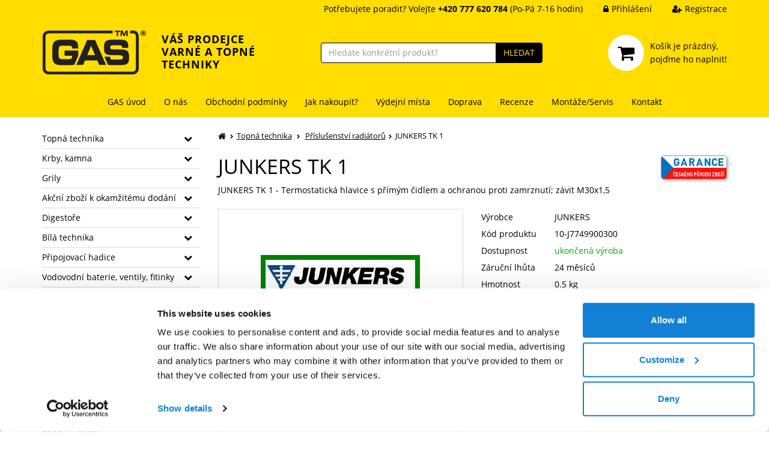

--- FILE ---
content_type: text/css
request_url: https://www.gas.cz/styles/style.css?v111
body_size: 11352
content:
@font-face{font-family:"Open Sans";src:url(/styles/fonts/OpenSans-Light.ttf);font-weight:300;font-style:normal}@font-face{font-family:"Open Sans";src:url(/styles/fonts/OpenSans-LightItalic.ttf);font-weight:300;font-style:italic}@font-face{font-family:"Open Sans";src:url(/styles/fonts/OpenSans-Regular.ttf);font-weight:400;font-style:normal}@font-face{font-family:"Open Sans";src:url(/styles/fonts/OpenSans-Italic.ttf);font-weight:400;font-style:italic}@font-face{font-family:"Open Sans";src:url(/styles/fonts/OpenSans-SemiBold.ttf);font-weight:600;font-style:normal}@font-face{font-family:"Open Sans";src:url(/styles/fonts/OpenSans-SemiBoldItalic.ttf);font-weight:600;font-style:italic}@font-face{font-family:"Open Sans";src:url(/styles/fonts/OpenSans-Bold.ttf);font-weight:700;font-style:normal}@font-face{font-family:"Open Sans";src:url(/styles/fonts/OpenSans-BoldItalic.ttf);font-weight:700;font-style:italic}@font-face{font-family:"Open Sans";src:url(/styles/fonts/OpenSans-ExtraBold.ttf);font-weight:800;font-style:normal}@font-face{font-family:"Open Sans";src:url(/styles/fonts/OpenSans-ExtraBoldItalic.ttf);font-weight:800;font-style:italic}*{margin:0;padding:0;border:0;vertical-align:baseline;-webkit-box-sizing:border-box;box-sizing:border-box}html{position:relative;min-height:100%}body{font-family:"Open Sans";color:#000;font-size:14px;line-height:160%;background-color:#fff;margin-bottom:340px}@media only screen and (max-width: 767px){body{margin-bottom:700px}}ol,ul{list-style:none}button{outline:none !important}.img-responsive{margin:0 auto}a{cursor:pointer;-webkit-transition:color .15s ease;transition:color .15s ease}form{width:100%}.color-red{color:#da0000}.color-green{color:#00ab00}h1{font-size:34px;line-height:1.1em}h2{font-size:28px;line-height:1.1em}h3{font-size:20px;line-height:1.1em}h4{font-size:18px;line-height:1.1em}h5{font-size:16px;line-height:1.1em}h6{font-size:14px;line-height:1.1em}.fa-facebook-official,.fa-facebook-square{color:#3b5998}.fa-twitter-square{color:#46d4fe}.fa-google-plus-square{color:#dc483b}.fa-instagram{color:#125688}.fa-youtube-square{color:#980000}a:hover .fa-facebook-official,a:hover .fa-facebook-square,a:hover .fa-twitter-square,a:hover .fa-google-plus-square,a:hover .fa-instagram,a:hover .fa-youtube-square{color:#fd0}.col-right ol{list-style:decimal outside;margin-left:20px}.col-right ul{list-style:disc outside;margin-left:20px}.flags span{display:block;float:left;background:#fd0;font-size:.75em;color:#fff;padding:0 10px;margin:0 0 5px 5px}.flags span.lowprice,.flags span.topprice{background:#e89300}.flags span.topweek{background:#23a8c9}.flags span.vyprodej{background:#da0000}.flags span.freedelivery,.flags span.selfcare{background:#00ab00}.tooltip-underline{border-bottom:1px dotted #000;cursor:help}.chosen-container,.chosen-container-single{font-size:14px;margin:-2px 6px 0}.chosen-container .chosen-single,.chosen-container-single .chosen-single{height:26px;border-color:#ddd;border-radius:0;background:#fff;-webkit-box-shadow:none;box-shadow:none;color:#000}.chosen-container .chosen-drop,.chosen-container-single .chosen-drop{border-radius:0;border-color:#ddd;-webkit-box-shadow:none;box-shadow:none;border-top:1px solid #ddd}.chosen-container .chosen-drop li.result-selected,.chosen-container .chosen-drop li.highlighted,.chosen-container-single .chosen-drop li.result-selected,.chosen-container-single .chosen-drop li.highlighted{background:#fff;color:#000}.chosen-container .chosen-drop li.result-selected,.chosen-container-single .chosen-drop li.result-selected{font-weight:bold}.chosen-container .chosen-drop li:hover,.chosen-container-single .chosen-drop li:hover{background:#ddd}.chosen-container .chosen-search input[type=text],.chosen-container-single .chosen-search input[type=text]{border-color:#ddd}.chosen-container .chosen-results,.chosen-container-single .chosen-results{color:#000}.chosen-container-active.chosen-with-drop .chosen-single{border-color:#ddd;background:#fff;-webkit-box-shadow:none;box-shadow:none}.page-header{border:0;padding:0;margin:0}.page-header .header-line{height:30px;line-height:30px;color:#000;font-weight:400;background:#ddd;text-align:right}.page-header .header-line i{color:#000;padding-left:30px;padding-right:5px}.page-header .header-line a{color:#000}.page-header .header-line a:hover{color:rgba(0,0,0,.7)}.page-header .header{background:#ddd}.page-header .header .header-inner{display:-ms-flexbox;display:-webkit-box;display:flex;-ms-flex-align:center;-webkit-box-align:center;align-items:center;margin-top:20px;margin-bottom:20px}.page-header .header .header-inner .logo{-ms-flex-positive:1;-webkit-box-flex:1;flex-grow:1;display:-ms-flexbox;display:-webkit-box;display:flex;-ms-flex-align:center;-webkit-box-align:center;align-items:center;margin-right:10px}@media only screen and (max-width: 768px){.page-header .header .header-inner .logo img{max-width:240px}}.page-header .header .header-inner .search{-ms-flex-positive:1;-webkit-box-flex:1;flex-grow:1;display:-ms-flexbox;display:-webkit-box;display:flex;-ms-flex-align:center;-webkit-box-align:center;align-items:center;-ms-flex-pack:center;-webkit-box-pack:center;justify-content:center}.page-header .header .header-inner .search .input-group{max-width:400px;margin-left:10px;margin-right:10px}.page-header .header .header-inner .search input.form-control,.page-header .header .header-inner .search button{border-color:#545454}.page-header .header .header-inner .search input.form-control:focus{-webkit-box-shadow:none;box-shadow:none}.page-header .header .header-inner .shopping-cart-wrap{position:relative;-ms-flex-positive:1;-webkit-box-flex:1;flex-grow:1}.page-header .header .header-inner .shopping-cart-wrap .carret{display:-ms-flexbox;display:-webkit-box;display:flex;white-space:nowrap;-ms-flex-align:center;-webkit-box-align:center;align-items:center;-ms-flex-pack:end;-webkit-box-pack:end;justify-content:flex-end;color:#000;text-decoration:none}.page-header .header .header-inner .shopping-cart-wrap .carret .icon{position:relative;width:60px;height:60px;line-height:60px;-ms-flex-negative:0;flex-shrink:0;text-align:center;font-size:30px;background:#fff;border-radius:50%;color:#000;margin-left:10px;margin-right:10px}.page-header .header .header-inner .shopping-cart-wrap .carret .quantity{display:block}.page-header .header .header-inner .shopping-cart-wrap .carret .amount{display:block;font-weight:bold}.page-header .header .header-inner .shopping-cart-wrap .carret:hover{color:hsl(0,0%,10%)}.page-header .header .header-inner .shopping-cart-wrap .carret:hover .icon{color:#fd0}.page-header .header .header-inner .shopping-cart-wrap .arrow-cart-info-hover-box{position:absolute;top:-1000px;left:50%;width:16px;height:16px;background:#fff;border:1px solid #bfbfbf;-webkit-transform:rotate(45deg);transform:rotate(45deg);margin-left:-7px;z-index:902;opacity:0;-webkit-transition:top 0s ease .4s,opacity 0s ease .1s;transition:top 0s ease .4s,opacity 0s ease .1s}.page-header .header .header-inner .shopping-cart-wrap .arrow-hide-cart-info-hover-box{position:absolute;top:-1000px;left:50%;width:26px;height:14px;background:#fff;margin-left:-12px;z-index:902;opacity:0;-webkit-transition:top 0s ease .4s,opacity 0s ease .1s;transition:top 0s ease .4s,opacity 0s ease .1s}.page-header .header .header-inner .shopping-cart-wrap .cart-info-hover-box{position:absolute;top:-1000px;right:0;z-index:901;opacity:0;-webkit-transition:top 0s ease .4s,opacity .3s ease .1s;transition:top 0s ease .4s,opacity .3s ease .1s}.page-header .header .header-inner .shopping-cart-wrap .cart-info-hover-box .inner{width:370px;background:#fff;border:1px solid #bfbfbf;border-radius:4px;-webkit-box-shadow:1px 3px 10px 0px rgba(0,0,0,.2);box-shadow:1px 3px 10px 0px rgba(0,0,0,.2);margin-top:15px}.page-header .header .header-inner .shopping-cart-wrap .cart-info-hover-box .inner a.cart-item{display:-ms-flexbox;display:-webkit-box;display:flex;border-bottom:1px solid #bfbfbf;color:#000;text-decoration:none;padding:10px}.page-header .header .header-inner .shopping-cart-wrap .cart-info-hover-box .inner a.cart-item .image{width:100px;height:60px;line-height:60px;text-align:center}.page-header .header .header-inner .shopping-cart-wrap .cart-info-hover-box .inner a.cart-item .image img{display:inline-block;max-width:100px;max-height:60px;width:auto;height:auto}.page-header .header .header-inner .shopping-cart-wrap .cart-info-hover-box .inner a.cart-item .content{padding-left:15px}.page-header .header .header-inner .shopping-cart-wrap .cart-info-hover-box .inner a.cart-item .content .product-name{display:block;font-weight:bold}.page-header .header .header-inner .shopping-cart-wrap .cart-info-hover-box .inner a.cart-item .content .product-info{display:block;color:#000;font-size:.9em}.page-header .header .header-inner .shopping-cart-wrap .cart-info-hover-box .inner a.cart-item:hover{color:#fd0}.page-header .header .header-inner .shopping-cart-wrap .cart-info-hover-box .inner .free-delivery-info{border-bottom:1px solid #bfbfbf;padding:10px 15px}.page-header .header .header-inner .shopping-cart-wrap .cart-info-hover-box .inner .free-delivery-info .info-text{font-size:12px;font-weight:bold;text-align:center}.page-header .header .header-inner .shopping-cart-wrap .cart-info-hover-box .inner .free-delivery-info .info-text span{color:#00ab00}.page-header .header .header-inner .shopping-cart-wrap .cart-info-hover-box .inner .free-delivery-info .progress{height:10px;background-color:#eee;border-radius:4px;-webkit-box-shadow:none;box-shadow:none;margin:5px 0}.page-header .header .header-inner .shopping-cart-wrap .cart-info-hover-box .inner .free-delivery-info .progress .progress-bar{background-color:#23a8c9;font-size:10px;line-height:10px;-webkit-box-shadow:none;box-shadow:none}.page-header .header .header-inner .shopping-cart-wrap .cart-info-hover-box .inner .show-cart-button{text-align:center;padding:12px 0}.page-header .header .header-inner .shopping-cart-wrap .cart-info-hover-box .inner .show-cart-button a{display:inline-block;border:1px solid #00ab00;border-radius:4px;color:#00ab00;text-decoration:none;padding:3px 10px;-webkit-transition:all .15s ease;transition:all .15s ease}.page-header .header .header-inner .shopping-cart-wrap .cart-info-hover-box .inner .show-cart-button a i{padding-right:8px}.page-header .header .header-inner .shopping-cart-wrap .cart-info-hover-box .inner .show-cart-button a:hover{background:#00ab00;color:#fff}.page-header .header .header-inner .shopping-cart-wrap:hover .arrow-cart-info-hover-box{top:calc(100% + 8px);opacity:1;-webkit-transition:top 0s ease,opacity .3s ease .1s;transition:top 0s ease,opacity .3s ease .1s}.page-header .header .header-inner .shopping-cart-wrap:hover .arrow-hide-cart-info-hover-box{top:calc(100% + 16px);opacity:1;-webkit-transition:top 0s ease,opacity .3s ease .1s;transition:top 0s ease,opacity .3s ease .1s}.page-header .header .header-inner .shopping-cart-wrap:hover .cart-info-hover-box{top:100%;opacity:1;-webkit-transition:top 0s ease,opacity .3s ease;transition:top 0s ease,opacity .3s ease}@media only screen and (max-width: 767px){.page-header .header{display:none}}.page-header .responsive-header{display:none}.page-header .responsive-header .logo{background:#ddd;padding:15px 0}.page-header .responsive-header .buttons{background:#ddd;padding:15px 0}.page-header .responsive-header .buttons .box{display:inline-block;float:left;width:25%;text-align:center;color:#000;text-decoration:none;cursor:pointer}.page-header .responsive-header .buttons .box .icon{position:relative;font-size:28px;padding-bottom:3px}.page-header .responsive-header .buttons .box .caption{font-size:10px;text-transform:uppercase}.page-header .responsive-header .buttons .box .amount-bubble{position:absolute;top:-7px;left:50%;width:20px;height:20px;line-height:20px;background:#fd0;border-radius:20px;color:#fff;font-size:10px;text-align:center}.page-header .responsive-header .buttons .box:hover{color:hsl(0,0%,15%)}.page-header .responsive-header .buttons .box:hover .amount-bubble{background:hsl(52,100%,60%)}.page-header .responsive-header .buttons .box.xs-button-search.active,.page-header .responsive-header .buttons .box.xs-button-login.active{color:hsl(52,100%,45%)}@media only screen and (max-width: 767px){.page-header .responsive-header{display:block}}.page-header .navbar.navbar-default{border:0;background:#ddd;margin:0;min-height:0;border-radius:0}.page-header .navbar.navbar-default .container{padding:0}.page-header .navbar.navbar-default .navbar-header{display:none}.page-header .navbar.navbar-default .navbar-header button.navbar-toggle{border:0;background:none;margin-top:5px;margin-bottom:5px}.page-header .navbar.navbar-default .navbar-header button.navbar-toggle .text{display:block;float:left;font-size:12px;line-height:17px;font-weight:bold;padding-right:8px;opacity:.8}.page-header .navbar.navbar-default .navbar-header button.navbar-toggle .bars{float:right}.page-header .navbar.navbar-default .navbar-header button.navbar-toggle .icon-bar{height:3px;background-color:#000}.page-header .navbar-nav li a{display:inline-block;width:100%;color:#000;text-decoration:none}.page-header .navbar-nav li a:hover{color:#fd0}@media only screen and (min-width: 992px){.page-header .navbar-nav,.page-header .navbar-nav>li{float:none;display:inline-block;vertical-align:top}.page-header .navbar-nav>li.active a{background:none !important}.page-header .navbar-nav>li>a i.fa{display:inline-block;font-size:.6em;padding-left:5px;margin-bottom:2px;vertical-align:middle;opacity:.8}.page-header .navbar-nav>li>a i.fa:before{content:"";font-family:"FontAwesome"}.page-header .navbar-nav>li>.submenu{position:absolute;top:-1000px;left:0;min-width:200px;background:#fff;text-align:left;opacity:0;-webkit-transition:top .1s ease .4s,opacity .4s ease;transition:top .1s ease .4s,opacity .4s ease;z-index:900;-webkit-box-shadow:1px 3px 10px 0px rgba(0,0,0,.2);box-shadow:1px 3px 10px 0px rgba(0,0,0,.2)}.page-header .navbar-nav>li>.submenu>.inner{border:1px solid #ddd;border-top:2px solid #fd0;padding:8px 0 8px 18px;font-size:13px;line-height:20px}.page-header .navbar-nav>li>.submenu>.inner li{position:relative;padding:6px 0}.page-header .navbar-nav>li>.submenu i.fa{display:block;position:absolute;top:50%;right:15px;margin-top:-0.3em;font-size:.6em}.page-header .navbar-nav>li>.submenu i.fa:before{content:"";font-family:"FontAwesome"}.page-header .navbar-nav>li:hover .submenu{top:50px;opacity:1;-webkit-transition:opacity .4s ease;transition:opacity .4s ease}.page-header .navbar-nav>li>.submenu .submenu{position:absolute;top:-1000px;left:180px;min-width:200px;border:1px solid #ddd;border-top:2px solid #fd0;background:#fff;opacity:0;-webkit-transition:top .1s ease .4s,opacity .4s ease;transition:top .1s ease .4s,opacity .4s ease;z-index:910;-webkit-box-shadow:1px 3px 10px 0px rgba(0,0,0,.2);box-shadow:1px 3px 10px 0px rgba(0,0,0,.2)}.page-header .navbar-nav>li>.submenu .submenu ul{padding:8px 18px 8px}.page-header .navbar-nav>li>.submenu li:hover .submenu{top:0;opacity:1}}@media only screen and (max-width: 991px){.page-header .navbar-nav{text-align:left;margin:0 -15px}.page-header .navbar-nav li a{border-bottom:1px solid #ddd;padding:10px 20px;-webkit-transition:all .3s ease;transition:all .3s ease}.page-header .navbar-nav li a:before{display:inline-block;content:"";font-family:"FontAwesome";font-size:.6em;color:#fd0;padding-right:5px;vertical-align:middle;margin-bottom:2px;-webkit-transition:color .3s ease;transition:color .3s ease}.page-header .navbar-nav li a:hover{background:#fd0 !important;color:#fff !important;-webkit-transition:all .3s ease;transition:all .3s ease;border-bottom:1px solid rgba(0,0,0,0)}.page-header .navbar-nav li a:hover:before{color:#fff !important;-webkit-transition:color .3s ease;transition:color .3s ease}.page-header .navbar-nav .submenu a{padding-left:40px}.page-header .navbar-nav .submenu .submenu a{padding-left:60px}}@media only screen and (max-width: 991px){.page-header .navbar-header{float:none}.page-header .navbar-toggle{display:block}.page-header .navbar-collapse.collapse{display:none !important;max-height:1000px}.page-header .navbar-nav{float:none !important}.page-header .navbar-nav>li{float:none}.page-header .navbar-collapse.collapse.in{display:block !important}.page-header .collapsing{overflow:hidden !important}.page-header .navbar-collapse.in{overflow-y:auto !important;overflow-x:hidden !important}}@media only screen and (min-width: 768px)and (max-width: 991px){.page-header .navbar.navbar-default{border-top:1px solid #bbb}.page-header .navbar.navbar-default .navbar-header{display:block}}.catalogue-menu{margin:20px 0}.catalogue-menu .catalogue-button{position:relative;height:50px;line-height:50px;background:#ddd;text-transform:uppercase;font-weight:bold;padding:0 15px;margin:20px 0 0;cursor:pointer}.catalogue-menu .catalogue-button .plus-minus{position:absolute;top:0;right:15px}.catalogue-menu .catalogue-button .plus-minus:before{content:"";font-family:"FontAwesome"}.catalogue-menu .catalogue-button.collapsed .plus-minus:before{content:""}.catalogue-menu .catalogue-button:hover{background:#bbb}@media only screen and (min-width: 992px){.catalogue-menu ul#menu-0{height:auto !important;display:block}}.catalogue-menu li.panel{position:relative;background:#fff;border:0;border-radius:0;-webkit-box-shadow:none;box-shadow:none;margin:0}.catalogue-menu li.panel a{display:inline-block;width:100%;height:100%;border-bottom:1px solid #ddd;color:#000;text-decoration:none;padding:5px 30px 5px 0}.catalogue-menu li.panel a.active{color:#fd0}.catalogue-menu li.panel a.active+.submenu-arrow{color:#fd0}.catalogue-menu li.panel a:hover{color:#fd0}.catalogue-menu li.panel a.active:hover{color:#000}.catalogue-menu li.panel li a{padding-left:20px}.catalogue-menu li.panel li li a{padding-left:35px}.catalogue-menu li.panel li li li a{padding-left:50px}.catalogue-menu li.panel li li li li a{padding-left:65px}.catalogue-menu .submenu-arrow{position:absolute;top:0;right:0;width:40px;height:100%;text-align:center;padding-top:5px;cursor:pointer}.catalogue-menu .submenu-arrow:before{content:"";font-family:"FontAwesome"}.catalogue-menu .submenu-arrow.collapsed:before{content:""}.catalogue-menu .submenu-arrow:hover{color:#fd0}.catalogue-path{color:#000;font-size:13px;margin-bottom:20px}.catalogue-path a{color:#000;text-decoration:underline}.catalogue-path a:hover{color:#fd0}.catalogue-path i{font-size:14px;vertical-align:middle;text-decoration:none;padding-right:2px;margin-bottom:2px}.catalogue-path span:before{content:"";font-family:"FontAwesome";font-size:.6em;vertical-align:middle;padding:0 5px}.carousel-three-slides .carousel-nav{padding-top:5px;display:-ms-flexbox;display:-webkit-box;display:flex;-ms-flex-align:stretch;-webkit-box-align:stretch;align-items:stretch}@media only screen and (max-width: 767px){.carousel-three-slides .carousel-nav{font-size:.8em}}.carousel-three-slides .carousel-nav .col-xs-4:first-child{padding-right:0px;display:-ms-flexbox;display:-webkit-box;display:flex}.carousel-three-slides .carousel-nav .col-xs-4:nth-child(2){padding-left:5px;padding-right:5px;display:-ms-flexbox;display:-webkit-box;display:flex}.carousel-three-slides .carousel-nav .col-xs-4:last-child{padding-left:0px;display:-ms-flexbox;display:-webkit-box;display:flex}.carousel-three-slides .carousel-nav .button-1,.carousel-three-slides .carousel-nav .button-2,.carousel-three-slides .carousel-nav .button-3{position:relative;width:100%;background:#fd0;padding:10px 15px;text-align:center;color:#000;-webkit-transition:background .2s ease;transition:background .2s ease;cursor:pointer;z-index:0}.carousel-three-slides .carousel-nav .button-1 .arrow,.carousel-three-slides .carousel-nav .button-2 .arrow,.carousel-three-slides .carousel-nav .button-3 .arrow{position:absolute;top:0;left:50%;margin-left:-15px;width:30px;height:30px;background:#000;-webkit-transform:rotate(45deg);transform:rotate(45deg);opacity:0;z-index:-1}.carousel-three-slides .carousel-nav .button-1:hover,.carousel-three-slides .carousel-nav .button-2:hover,.carousel-three-slides .carousel-nav .button-3:hover{background:#000;color:#fff}.carousel-three-slides .item.item-1.active~.carousel-nav .button-1,.carousel-three-slides .item.item-2.active~.carousel-nav .button-2,.carousel-three-slides .item.item-3.active~.carousel-nav .button-3{background:#000;color:#fff;-webkit-transition:background .2s ease;transition:background .2s ease}.carousel-three-slides .item.item-1.active~.carousel-nav .button-1 .arrow,.carousel-three-slides .item.item-2.active~.carousel-nav .button-2 .arrow,.carousel-three-slides .item.item-3.active~.carousel-nav .button-3 .arrow{top:-10px;opacity:1;-webkit-transition:opacity .2s ease .2s,top .4s ease .2s;transition:opacity .2s ease .2s,top .4s ease .2s}.carousel-three-slides .button1,.carousel-three-slides .button2,.carousel-three-slides .button3{cursor:pointer}.carousel-brands{border:1px solid #ddd;border-radius:4px;margin:30px 0}.carousel-brands .carousel-inner .item{padding:10px 60px}.carousel-brands .carousel-inner .item .brands-wrap{display:-ms-flexbox;display:-webkit-box;display:flex;-ms-flex-pack:center;-webkit-box-pack:center;justify-content:center}.carousel-brands .carousel-inner .item .brands-wrap a.brand-box{display:block;width:20%;color:#000;text-align:center;text-decoration:none;-webkit-transition:color .2s ease;transition:color .2s ease}.carousel-brands .carousel-inner .item .brands-wrap a.brand-box span{display:block}.carousel-brands .carousel-inner .item .brands-wrap a.brand-box .image{height:80px;line-height:80px;-webkit-transition:opacity .2s ease;transition:opacity .2s ease}.carousel-brands .carousel-inner .item .brands-wrap a.brand-box .image img{display:inline-block;max-width:100px;max-height:70px;width:auto;height:auto}.carousel-brands .carousel-inner .item .brands-wrap a.brand-box:hover{color:#fd0}.carousel-brands .carousel-inner .item .brands-wrap a.brand-box:hover .image{opacity:.7}.carousel-brands .carousel-control{width:40px;background:#fff;text-shadow:none;opacity:1}.carousel-brands .carousel-control.left{border-top-left-radius:4px;border-bottom-left-radius:4px}.carousel-brands .carousel-control.right{border-top-right-radius:4px;border-bottom-right-radius:4px}.carousel-brands .carousel-control i{position:absolute;top:50%;left:20px;color:#ddd;font-size:14px;line-height:14px;margin-top:-7px;margin-left:-4px;-webkit-transition:color .2s ease;transition:color .2s ease}.carousel-brands .carousel-control:hover i{color:#fd0}@media only screen and (max-width: 650px){.carousel-brands{display:none}}.info-line{display:-ms-flexbox;display:-webkit-box;display:flex;margin:10px 0}.info-line a{display:-ms-flexbox;display:-webkit-box;display:flex;-ms-flex-positive:1;-webkit-box-flex:1;flex-grow:1;-ms-flex-align:center;-webkit-box-align:center;align-items:center;-ms-flex-pack:center;-webkit-box-pack:center;justify-content:center;text-decoration:none;padding:10px 5px}.info-line a .icon{display:block;font-size:40px;color:#fd0;margin-right:15px}.info-line a .content{display:block;color:#000}.info-line a:hover .icon{color:#000}.info-line a:hover .content{color:hsl(0,0%,10%)}@media only screen and (max-width: 1199px){.info-line{display:block}.info-line a{float:left;width:50%}}@media only screen and (max-width: 500px){.info-line a{width:100%}}ul#tabsAcc.nav.nav-tabs{display:-ms-flexbox;display:-webkit-box;display:flex;-ms-flex-wrap:wrap;flex-wrap:wrap;-ms-flex-align:stretch;-webkit-box-align:stretch;align-items:stretch;background:#fff;border:1px solid #ddd;padding:1px;margin:30px 0 0}ul#tabsAcc.nav.nav-tabs li{display:-ms-flexbox;display:-webkit-box;display:flex;-ms-flex-pack:center;-webkit-box-pack:center;justify-content:center;-ms-flex-align:center;-webkit-box-align:center;align-items:center;-ms-flex-positive:1;-webkit-box-flex:1;flex-grow:1;width:25%;float:none;background:#eee;border:1px solid #fff;margin:0;-webkit-transition:background .3s ease;transition:background .3s ease}ul#tabsAcc.nav.nav-tabs li a{display:-ms-flexbox;display:-webkit-box;display:flex;-ms-flex-pack:center;-webkit-box-pack:center;justify-content:center;-ms-flex-align:center;-webkit-box-align:center;align-items:center;width:100%;height:100%;background:none;border:0;border-radius:0;color:#000;text-align:center;padding:10px 15px;margin:0;-webkit-transition:background .3s ease;transition:background .3s ease}ul#tabsAcc.nav.nav-tabs li a:hover{background:#ddd}ul#tabsAcc.nav.nav-tabs li.active{background:#fd0}ul#tabsAcc.nav.nav-tabs li.active a{color:#fff}ul#tabsAcc.nav.nav-tabs li.active a:hover{background:#fd0}@media only screen and (max-width: 1199px){ul#tabsAcc.nav.nav-tabs li{width:33.333333%}}@media only screen and (max-width: 991px){ul#tabsAcc.nav.nav-tabs li{width:50%}}#tabsAccContent{background:#fff;border:1px solid #ddd;border-top:0;margin:0 0 30px}#tabsAccContent .items-wrap{display:-ms-flexbox;display:-webkit-box;display:flex;-ms-flex-wrap:wrap;flex-wrap:wrap;-ms-flex-pack:center;-webkit-box-pack:center;justify-content:center;padding:10px 0}#tabsAccContent .items-wrap a.item{display:block;width:25%;color:#000;text-align:center;text-decoration:none;margin:10px 0;-webkit-transition:color .2s ease;transition:color .2s ease}#tabsAccContent .items-wrap a.item span{display:block}#tabsAccContent .items-wrap a.item .image{height:100px;line-height:100px;-webkit-transition:opacity .2s ease;transition:opacity .2s ease}#tabsAccContent .items-wrap a.item .image img{display:inline-block;max-width:80%;max-height:90px;width:auto;height:auto}#tabsAccContent .items-wrap a.item:hover{color:#fd0}#tabsAccContent .items-wrap a.item:hover .image{opacity:.7}#tabsAccContent p{padding:15px 15px 25px}#tabsAccContent p.no-category{text-align:center;padding:40px 0 30px}@media only screen and (max-width: 1199px){#tabsAccContent .items-wrap a.item{width:33.333333%}}@media only screen and (max-width: 991px){#tabsAccContent .items-wrap a.item{width:50%}}#tabsAcc-accordion{margin:30px 0}#tabsAcc-accordion .panel.panel-default{background:#fff;border:1px solid #ddd;border-radius:0;-webkit-box-shadow:none;box-shadow:none}#tabsAcc-accordion .panel.panel-default .panel-heading{background:#eee;border:0;border-radius:0;color:#000;padding:0}#tabsAcc-accordion .panel.panel-default .panel-heading h4.panel-title{font-size:14px}#tabsAcc-accordion .panel.panel-default .panel-heading h4.panel-title a{display:block;width:100%;text-decoration:none;padding:10px 15px}#tabsAcc-accordion .panel.panel-default .panel-collapse .panel-body{border-top:1px solid #ddd;padding:15px}#tabsAcc-accordion .panel.panel-default .panel-collapse .panel-body .items-wrap{display:-ms-flexbox;display:-webkit-box;display:flex;-ms-flex-wrap:wrap;flex-wrap:wrap;-ms-flex-pack:center;-webkit-box-pack:center;justify-content:center;padding:10px 0}#tabsAcc-accordion .panel.panel-default .panel-collapse .panel-body .items-wrap a.item{display:block;width:33.333333%;color:#000;text-align:center;text-decoration:none;margin:10px 0;-webkit-transition:color .2s ease;transition:color .2s ease}#tabsAcc-accordion .panel.panel-default .panel-collapse .panel-body .items-wrap a.item span{display:block}#tabsAcc-accordion .panel.panel-default .panel-collapse .panel-body .items-wrap a.item .image{height:100px;line-height:100px;-webkit-transition:opacity .2s ease;transition:opacity .2s ease}#tabsAcc-accordion .panel.panel-default .panel-collapse .panel-body .items-wrap a.item .image img{display:inline-block;max-width:80%;max-height:90px;width:auto;height:auto}#tabsAcc-accordion .panel.panel-default .panel-collapse .panel-body .items-wrap a.item:hover{color:#fd0}#tabsAcc-accordion .panel.panel-default .panel-collapse .panel-body .items-wrap a.item:hover .image{opacity:.7}@media only screen and (max-width: 600px){#tabsAcc-accordion .panel.panel-default .panel-collapse .panel-body .items-wrap a.item{width:50%}}@media only screen and (max-width: 400px){#tabsAcc-accordion .panel.panel-default .panel-collapse .panel-body .items-wrap a.item{width:100%}}.wrap .catalogue{margin:10px}.wrap .catalogue .category-box h1{font-size:28px}.wrap .catalogue .category-box .category-img{float:right;padding-left:15px;padding-bottom:5px}.wrap .catalogue .row.row-product-box{margin-right:-5px;margin-left:-5px}.wrap .catalogue .product-box{padding:5px}.wrap .catalogue .product-box a{display:block;position:relative;border:1px solid #bbb;text-decoration:none;-webkit-transition:all .3s ease;transition:all .3s ease}.wrap .catalogue .product-box a .image{height:250px;line-height:250px;text-align:center;margin:10px}.wrap .catalogue .product-box a .image img{display:inline-block;max-height:250px}.wrap .catalogue .product-box a .content{margin:10px}.wrap .catalogue .product-box a .content h3{height:3em;line-height:1.5em;font-size:1.25em;text-align:center;color:#000;overflow:hidden}.wrap .catalogue .product-box a .content p{height:4.9em;line-height:1.25em;font-size:.9em;text-align:center;color:#000;overflow:hidden}.wrap .catalogue .product-box a .price{font-size:1.25em;font-weight:bold;color:#000;margin:0 15px 15px}.wrap .catalogue .product-box a .price .old-price{font-size:14px;line-height:14px;font-weight:normal;text-decoration:line-through;padding:0 5px;opacity:.8}.wrap .catalogue .product-box a .detail{position:absolute;bottom:10px;right:10px;border:1px solid #bbb;color:#000;padding:3px 12px;-webkit-transition:all .15s ease;transition:all .15s ease}.wrap .catalogue .product-box a .flags{position:absolute;top:5px;right:5px}.wrap .catalogue .product-box a .flags span{float:right}.wrap .catalogue .product-box a:hover{border-color:#000;-webkit-box-shadow:0px 0px 10px 0px rgba(50,50,50,.3);box-shadow:0px 0px 10px 0px rgba(50,50,50,.3)}.wrap .catalogue .product-box a:hover .detail{border-color:#fd0;background:#fd0;color:#fff}@media only screen and (max-width: 550px){.wrap .catalogue .product-box{float:left;width:100%}}.catalogue-pagination .waterfall-button{float:left}.catalogue-pagination .waterfall-button button{border:1px solid #000;border-radius:4px;background:#000;color:#fff;margin:20px 0;padding:6px 25px}.catalogue-pagination .waterfall-button button:hover{background:#fff;color:#000}.catalogue-pagination nav{float:right}.catalogue-pagination nav a{color:#000}.catalogue-pagination nav a:hover{border-color:rgba(0,0,0,0);background:rgba(0,0,0,.3);color:#fff}.catalogue-pagination nav .pagination>.active>a{border-color:#000;background-color:#000;color:#fff}@media only screen and (max-width: 767px){.catalogue-pagination .waterfall-button{float:none;text-align:center}.catalogue-pagination nav{display:none}}ul.categories{width:100%;list-style:none}ul.categories li{float:left;width:25%}ul.categories li:last-child{margin-bottom:20px}ul.categories li a{display:-ms-flexbox;display:-webkit-box;display:flex;color:#000;text-decoration:none;padding:0 10px 0 0}ul.categories li a:before{content:"";font-family:"FontAwesome";padding-right:5px}ul.categories li a:hover{color:#fd0}@media only screen and (max-width: 1199px){ul.categories li{width:33.333333%}}@media only screen and (max-width: 991px){ul.categories li{width:50%}}@media only screen and (max-width: 767px){ul.categories li{width:100%}}.subcat-wrap{margin:10px -5px 30px}.subcat-wrap .subcat-box{float:left;width:33.333333%;padding:5px}.subcat-wrap .subcat-box a{display:-ms-flexbox;display:-webkit-box;display:flex;height:60px;border:1px solid #ddd;-ms-flex-align:center;-webkit-box-align:center;align-items:center;text-decoration:none;-webkit-transition:border-color .2s ease;transition:border-color .2s ease}.subcat-wrap .subcat-box a .image{-ms-flex-negative:0;flex-shrink:0;width:60px}.subcat-wrap .subcat-box a .image img{max-width:50px;max-height:50px}.subcat-wrap .subcat-box a .content{color:#000;padding:0 5px}.subcat-wrap .subcat-box a .content span{font-size:.8em;padding-left:5px;opacity:.6}.subcat-wrap .subcat-box a:hover{border-color:#000}@media only screen and (max-width: 1199px){.subcat-wrap .subcat-box{width:50%}}@media only screen and (max-width: 550px){.subcat-wrap .subcat-box{width:100%}}.products-filters{margin-bottom:20px}.products-filters .filters-menu{height:40px;border:1px solid #ddd;line-height:38px}.products-filters .filters-menu .filters-box-button{float:left;background:#eee;border-right:1px solid #ddd;border-bottom:1px solid #eee;padding:0 15px;margin-bottom:-1px;cursor:pointer;-webkit-transition:background .2s ease;transition:background .2s ease}.products-filters .filters-menu .filters-box-button:after{content:"";font-family:"FontAwesome";display:inline-block;font-size:.7em;padding-left:8px;vertical-align:middle;margin-top:-2px}.products-filters .filters-menu .filters-box-button.collapsed{border-bottom:1px solid #ddd}.products-filters .filters-menu .filters-box-button.collapsed:after{content:""}.products-filters .filters-menu .filters-box-button.collapsed:hover{background:#ddd}.products-filters .filters-menu .basic-filters{float:right}.products-filters .filters-menu .basic-filters label{margin:0 0 0 10px}.products-filters .filters-menu .basic-filters select{max-width:150px;height:26px;border:1px solid #ddd;outline:none;padding:0 5px;margin:0 6px 0}.products-filters .box{background:#eee;border:1px solid #ddd;padding:10px 7px 5px;margin-top:-1px}.products-filters .box .item{float:left;width:33.333333%;padding:0 7px 10px}.products-filters .box .item select{display:block;width:100%;height:26px;border:1px solid #ddd;outline:none;padding:0 5px}.products-filters .box .item .chosen-container,.products-filters .box .item .chosen-container-single{margin:0}.products-filters .box.collapsed{display:none}@media only screen and (max-width: 767px){.products-filters .filters-menu{height:auto;line-height:1em;border:0}.products-filters .filters-menu .filters-box-button{float:none;display:inline-block;height:40px;line-height:38px;border:1px solid #ddd;border-bottom:1px solid #eee;margin-bottom:0}.products-filters .filters-menu .filters-box-button.collapsed{border-bottom-color:#ddd}.products-filters .filters-menu .basic-filters{float:none}.products-filters .filters-menu .basic-filters label{display:block;margin:0 0 5px}.products-filters .filters-menu .basic-filters select{display:block;margin:0 0 10px}.products-filters .filters-menu .basic-filters .chosen-container,.products-filters .filters-menu .basic-filters .chosen-container-single{margin:0 0 10px}.products-filters .box .item{float:none;width:100%;padding:0 10px 10px}}.filters-tabs-acc{display:-ms-flexbox;display:-webkit-box;display:flex}.filters-tabs-acc ul#filtersTabsAcc.nav.nav-tabs{-ms-flex-negative:0;flex-shrink:0;border:0;padding:0;margin:0}.filters-tabs-acc ul#filtersTabsAcc.nav.nav-tabs li{position:relative;float:none;display:block;width:150px;padding:0;margin:0}.filters-tabs-acc ul#filtersTabsAcc.nav.nav-tabs li a{display:block;background:none;border:1px solid #ddd;border-radius:0;color:#000;padding:6px 15px;margin:2px 0;-webkit-transition:all .2s ease;transition:all .2s ease}.filters-tabs-acc ul#filtersTabsAcc.nav.nav-tabs li a span.selected-count{display:block;position:absolute;top:0;right:0;width:18px;height:18px;line-height:18px;background:none;border-left:1px solid #ddd;border-bottom:1px solid #ddd;color:#000;font-size:12px;text-align:center}.filters-tabs-acc ul#filtersTabsAcc.nav.nav-tabs li a:hover{background:#ddd}.filters-tabs-acc ul#filtersTabsAcc.nav.nav-tabs li a:hover span.selected-count{border-left:1px solid #eee;border-bottom:1px solid #eee}.filters-tabs-acc ul#filtersTabsAcc.nav.nav-tabs li.active a{background:#fd0;border-color:#fd0;color:#fff}.filters-tabs-acc ul#filtersTabsAcc.nav.nav-tabs li.active a span.selected-count{background:#fd0;border-left:1px solid #fff;border-bottom:1px solid #fff;color:#fff}.filters-tabs-acc #filtersTabsAccContent,.filters-tabs-acc #filtersTabsAcc-accordion{width:100%;overflow:hidden;padding:0 20px}.filters-tabs-acc #filtersTabsAccContent h5,.filters-tabs-acc #filtersTabsAcc-accordion h5{font-weight:bold}.filters-tabs-acc #filtersTabsAccContent p,.filters-tabs-acc #filtersTabsAcc-accordion p{font-size:13px}.filters-tabs-acc #filtersTabsAccContent .params,.filters-tabs-acc #filtersTabsAcc-accordion .params{display:-ms-flexbox;display:-webkit-box;display:flex;-ms-flex-wrap:wrap;flex-wrap:wrap}.filters-tabs-acc #filtersTabsAccContent .params label,.filters-tabs-acc #filtersTabsAcc-accordion .params label{display:-ms-flexbox;display:-webkit-box;display:flex;-ms-flex-align:center;-webkit-box-align:center;align-items:center;width:33.333333%;font-size:13px;line-height:15px;font-weight:normal;padding-right:10px;margin:5px 0}.filters-tabs-acc #filtersTabsAccContent .params label input[type=checkbox],.filters-tabs-acc #filtersTabsAcc-accordion .params label input[type=checkbox]{width:100%;max-width:13px;margin:0 8px 0 0}.filters-tabs-acc #filtersTabsAccContent .params label input[type=number],.filters-tabs-acc #filtersTabsAcc-accordion .params label input[type=number]{padding:3px;margin:5px}.filters-tabs-acc #filtersTabsAccContent .params label.number,.filters-tabs-acc #filtersTabsAcc-accordion .params label.number{width:auto}@media only screen and (max-width: 1199px){.filters-tabs-acc #filtersTabsAccContent .params label{width:50%}}@media only screen and (max-width: 767px){.filters-tabs-acc{display:block}.filters-tabs-acc #filtersTabsAcc-accordion{padding:0;margin:0}.filters-tabs-acc #filtersTabsAcc-accordion .panel.panel-default{background:#fff;border:1px solid #ddd;border-radius:0;-webkit-box-shadow:none;box-shadow:none}.filters-tabs-acc #filtersTabsAcc-accordion .panel.panel-default .panel-heading{background:#eee;border:0;border-radius:0;color:#000;padding:0}.filters-tabs-acc #filtersTabsAcc-accordion .panel.panel-default .panel-heading h4.panel-title{font-size:14px}.filters-tabs-acc #filtersTabsAcc-accordion .panel.panel-default .panel-heading h4.panel-title a{display:block;width:100%;text-decoration:none;font-weight:bold;padding:10px 15px}.filters-tabs-acc #filtersTabsAcc-accordion .panel.panel-default .panel-heading h4.panel-title a.collapsed{font-weight:normal}.filters-tabs-acc #filtersTabsAcc-accordion .panel.panel-default .panel-collapse .panel-body{border-top:1px solid #ddd;padding:15px}.filters-tabs-acc #filtersTabsAcc-accordion .panel.panel-default .panel-collapse .panel-body .params label{width:50%}}@media only screen and (max-width: 550px){.filters-tabs-acc #filtersTabsAcc-accordion .panel.panel-default .panel-collapse .panel-body .params label{width:100%}}.footer-menu{position:absolute;bottom:60px;width:100%;background:#222;padding:40px 0}.footer-menu h6{font-size:18px;color:#939393}.footer-menu p{font-size:13px;line-height:190%;color:#ddd}.footer-menu p a{color:#fd0}.footer-menu p a:hover{color:#fff;text-decoration:none}.footer-menu p.socials-icons{font-size:32px;line-height:32px}.footer-menu p.socials-icons a{margin-right:5px}@media only screen and (max-width: 767px){.footer-menu{text-align:center}.footer-menu .col-xs-12 h6{padding-top:10px}}footer{position:absolute;bottom:0;width:100%;height:60px;line-height:60px;background:#333;color:#fff}footer a{color:#fff}footer a:hover{color:#fff;text-decoration:none;opacity:.6}footer img{height:20px;padding-left:10px}footer .virtualis{text-align:right}@media only screen and (max-width: 767px){footer{line-height:27px;text-align:center;font-size:.9em}footer .virtualis{text-align:center;font-size:14px}}.modal .modal-dialog .modal-content .modal-header{background:#eee;border-top-left-radius:6px;border-top-right-radius:6px;padding:16px 20px 13px}.modal .modal-dialog .modal-content .modal-header .close{margin-top:2px}.modal .modal-dialog .modal-content .modal-body{padding:20px 20px 5px}.modal .modal-dialog .modal-content .modal-footer{padding:5px 20px}.modal .modal-dialog .modal-content .modal-footer button{margin:5px}@media only screen and (max-width: 767px){.modal .modal-dialog .modal-content .modal-footer{text-align:center}}#login-modal .modal-dialog,#lost-password-modal .modal-dialog{width:350px}#login-modal .modal-dialog .modal-content .modal-body label,#lost-password-modal .modal-dialog .modal-content .modal-body label{display:block;font-weight:normal;margin:0}#login-modal .modal-dialog .modal-content .modal-body input,#lost-password-modal .modal-dialog .modal-content .modal-body input{display:block;width:100%;height:30px;background:#fff;border:1px solid #ddd;padding:0 5px;margin:0 0 10px;outline:none}#login-modal .modal-dialog .modal-content .modal-body input:focus,#lost-password-modal .modal-dialog .modal-content .modal-body input:focus{border-color:#000}#login-modal .modal-dialog .modal-content .modal-body .hint,#lost-password-modal .modal-dialog .modal-content .modal-body .hint{font-style:italic}@media only screen and (max-width: 767px){#login-modal .modal-dialog,#lost-password-modal .modal-dialog{width:90%;margin:20px auto}}#added-product-modal .modal-dialog .modal-content .modal-body h3{margin-top:5px}#added-product-modal .modal-dialog .modal-content .modal-body p.price{font-size:1.75em}#added-product-modal .modal-dialog .modal-content .modal-body p.price span{font-size:13px;padding-left:10px}@media only screen and (max-width: 767px){#added-product-modal .modal-dialog .modal-content .modal-body{text-align:center}#added-product-modal .modal-dialog .modal-content .modal-body img{max-height:150px}#added-product-modal .modal-dialog .modal-content .modal-body h3{font-size:1.5em}#added-product-modal .modal-dialog .modal-content .modal-body p.price{font-size:1.25em}#added-product-modal .modal-dialog .modal-content .modal-body p.description{display:none}}.product-page{margin-top:20px}.product-page .image-box a.main-image{display:-ms-flexbox;display:-webkit-box;display:flex;position:relative;height:400px;border:1px solid #ddd;background:#fff;-ms-flex-align:center;-webkit-box-align:center;align-items:center;-ms-flex-pack:center;-webkit-box-pack:center;justify-content:center;padding:10px;overflow:hidden;-webkit-transition:border-color .3s ease;transition:border-color .3s ease}.product-page .image-box a.main-image img{max-height:100%}.product-page .image-box a.main-image .hover{position:absolute;display:-ms-flexbox;display:-webkit-box;display:flex;-ms-flex-align:center;-webkit-box-align:center;align-items:center;-ms-flex-pack:center;-webkit-box-pack:center;justify-content:center;top:0;left:0;width:100%;height:100%;background:hsla(0,0%,100%,0);text-align:center;font-size:60px;color:#000;-webkit-transition:background .3s ease;transition:background .3s ease}.product-page .image-box a.main-image .hover i{opacity:.8;-webkit-transform:scale(0);transform:scale(0);-webkit-transition:-webkit-transform .3s ease;transition:-webkit-transform .3s ease;transition:transform .3s ease;transition:transform .3s ease, -webkit-transform .3s ease;transition:transform .3s ease,-webkit-transform .3s ease}.product-page .image-box a.main-image:hover{border-color:#000}.product-page .image-box a.main-image:hover .hover{background:hsla(0,0%,100%,.6)}.product-page .image-box a.main-image:hover .hover i{-webkit-transform:scale(1);transform:scale(1);-webkit-transition:-webkit-transform .3s cubic-bezier(0.25, 0.25, 0.37, 1.265);transition:-webkit-transform .3s cubic-bezier(0.25, 0.25, 0.37, 1.265);transition:transform .3s cubic-bezier(0.25, 0.25, 0.37, 1.265);transition:transform .3s cubic-bezier(0.25, 0.25, 0.37, 1.265), -webkit-transform .3s cubic-bezier(0.25, 0.25, 0.37, 1.265);transition:transform .3s cubic-bezier(0.25, 0.25, 0.37, 1.265),-webkit-transform .3s cubic-bezier(0.25, 0.25, 0.37, 1.265)}.product-page .image-box .other-images{margin-top:10px}.product-page .image-box .other-images .image-box{float:left;width:25%}.product-page .image-box .other-images .image-box:nth-child(1){padding-right:7px}.product-page .image-box .other-images .image-box:nth-child(2){padding-left:3px;padding-right:5px}.product-page .image-box .other-images .image-box:nth-child(3){padding-left:5px;padding-right:3px}.product-page .image-box .other-images .image-box:nth-child(4){padding-left:7px}.product-page .image-box .other-images .image-box:nth-child(1n+5){display:none}.product-page .image-box .other-images .image-box a{display:-ms-flexbox;display:-webkit-box;display:flex;position:relative;height:70px;border:1px solid #ddd;-ms-flex-align:center;-webkit-box-align:center;align-items:center;-ms-flex-pack:center;-webkit-box-pack:center;justify-content:center;padding:5px;overflow:hidden;-webkit-transition:border-color .3s ease;transition:border-color .3s ease}.product-page .image-box .other-images .image-box a img{max-height:100%}.product-page .image-box .other-images .image-box a .more-images-info{position:absolute;display:-ms-flexbox;display:-webkit-box;display:flex;-ms-flex-align:center;-webkit-box-align:center;align-items:center;-ms-flex-pack:center;-webkit-box-pack:center;justify-content:center;bottom:0;left:0;width:100%;height:100%;background:hsla(0,0%,100%,.75);color:#000;font-weight:bold;text-align:center}.product-page .image-box .other-images .image-box a:hover{border-color:#000}.product-page .image-box .other-images .image-box a:hover .more-images-info{opacity:.8}.product-page .product-gift{display:-ms-flexbox;display:-webkit-box;display:flex;-ms-flex-align:center;-webkit-box-align:center;align-items:center;background:rgba(0,171,0,.1);margin:20px 0}.product-page .product-gift .icon{color:#00ab00;text-align:center;padding:5px 10px}.product-page .product-gift .icon .fa-gift{display:block;font-size:40px}.product-page .product-gift .icon span{display:block;font-size:12px;font-weight:bold;text-transform:uppercase}.product-page .product-gift .name{font-size:16px;padding:5px 10px}.product-page hr{border-color:#ddd;margin-top:10px;margin-bottom:10px}.product-page .info-box h1{font-size:30px;margin-top:0}.product-page .info-box table tr.freedelivery td:last-child{color:#00ab00;font-weight:bold}.product-page .info-box table td{padding:3px 0}.product-page .info-box table td:first-child{padding-right:30px}.product-page .info-box table .green{color:#00ab00;font-weight:bold}.product-page .info-box .flags{padding-top:5px}.product-page .info-box img{max-height:20px;vertical-align:top;padding:0 10px}.product-page .variants-box table td{vertical-align:middle;padding:6px 0}.product-page .variants-box table td:first-child{padding-right:30px}.product-page .variants-box table tr.sizes{vertical-align:top}.product-page .variants-box table tr.sizes a{display:block;float:left;width:30px;border:1px solid #ddd;color:#000;font-size:.8em;text-align:center;text-decoration:none;margin:3px 2px}.product-page .variants-box table tr.sizes a.active{border-color:#000;background:#000;color:#fff}.product-page .variants-box table tr.sizes a:hover{border-color:#000}.product-page .variants-box table tr.sizes a.active:hover{cursor:default}.product-page .variants-box table tr.colors a{display:block;float:left;width:20px;height:20px;border:1px solid #bbb;margin:3px 3px;overflow:hidden}.product-page .variants-box table tr.colors a img{display:block}.product-page .variants-box table tr.colors a.active{border-color:#fff;-webkit-box-shadow:0px 0px 0px 2px #474747;box-shadow:0px 0px 0px 2px #474747}.product-page .variants-box table tr.colors a:hover{border-color:#474747}.product-page .variants-box table tr.colors a.active:hover{border-color:#fff;cursor:default}.product-page .price-box .old-price-info .old-price{text-decoration:line-through}.product-page .price-box .new-price{font-size:2.5em;margin:15px 0 5px}.product-page .price-box .new-price .vat-info{font-size:14px;padding-left:10px}.product-page .add-to-cart-box{margin:20px 0;text-align:left}.product-page .add-to-cart-box .quantity{display:inline-block;vertical-align:top;margin-right:20px}.product-page .add-to-cart-box .quantity .input-group{width:80px}.product-page .add-to-cart-box .quantity .input-group input.form-control{background:#fff;border-color:#ccc;text-align:right;-webkit-box-shadow:none;box-shadow:none}.product-page .add-to-cart-box .quantity .input-group .input-group-btn-vertical{position:relative;white-space:nowrap;vertical-align:middle;display:table-cell}.product-page .add-to-cart-box .quantity .input-group .input-group-btn-vertical>.btn{position:relative;display:block;width:100%;max-width:100%;float:none;background:#fff;border-color:#ccc;border-radius:0;padding:8px 12px;margin-left:-1px}.product-page .add-to-cart-box .quantity .input-group .input-group-btn-vertical>.btn.plus{border-top-right-radius:4px}.product-page .add-to-cart-box .quantity .input-group .input-group-btn-vertical>.btn.plus:hover{background-color:#cce6cc}.product-page .add-to-cart-box .quantity .input-group .input-group-btn-vertical>.btn.minus{border-bottom-right-radius:4px;margin-top:-2px}.product-page .add-to-cart-box .quantity .input-group .input-group-btn-vertical>.btn.minus:hover{background-color:#fcc}.product-page .add-to-cart-box .quantity .input-group .input-group-btn-vertical i{position:absolute;top:3px;left:8px;font-size:10px}.product-page .add-to-cart-box .buy-button{display:inline-block;vertical-align:top}.product-page .add-to-cart-box .buy-button button{border-color:#00ab00;background:#00ab00;color:#fff}.product-page .add-to-cart-box .buy-button button i{padding-right:10px}.product-page .add-to-cart-box .buy-button button:hover{background:#fff;color:#00ab00}.product-page .product-unavailable{color:#da0000;font-size:20px}.product-page .nav-tabs{border-bottom:0 !important;list-style:none !important;padding:0 !important;margin:0 !important;margin-top:30px !important}.product-page .nav-tabs li>a{border:1px solid #ddd;border-bottom-color:rgba(0,0,0,0);border-radius:0;margin-right:-1px;font-size:13px;line-height:20px;color:#000;outline:none}.product-page .nav-tabs li>a .amount{display:inline-block;min-width:19px;height:19px;line-height:19px;background:gray;border-radius:50%;color:#fff;font-size:10px;font-weight:normal;text-align:center;vertical-align:middle;padding:0 3px;margin-top:-2px;margin-left:8px}.product-page .nav-tabs li>a:hover{border-color:#ddd;background:none;color:#fd0}.product-page .nav-tabs li.active>a:hover{background-color:#fff;border:1px solid #ddd;border-bottom-color:rgba(0,0,0,0);color:#000}.product-page .nav-tabs li:first-child>a{border-top-left-radius:3px}.product-page .nav-tabs li:last-child>a{border-top-right-radius:3px}.product-page .nav-tabs li.active>a{font-weight:600}.product-page .tab-content{border:1px solid #ddd;border-radius:0 3px 3px 3px;padding:15px 15px 5px;margin-bottom:20px}.product-page .tab-content table.Paramlist{margin:0 0 20px}.product-page .tab-content table.Paramlist td:first-child:after{content:":";padding-right:20px}.product-page .tab-content .documents{padding:10px 0 20px}.product-page .tab-content .documents a{color:#000}.product-page .tab-content .product-box{padding:5px}.product-page .tab-content .product-box a{display:block;position:relative;border:1px solid rgba(0,0,0,0);text-decoration:none;-webkit-transition:all .3s ease;transition:all .3s ease}.product-page .tab-content .product-box a .image{height:150px;line-height:150px;text-align:center;margin:10px}.product-page .tab-content .product-box a .image img{display:inline-block;max-height:150px}.product-page .tab-content .product-box a .content{margin:10px}.product-page .tab-content .product-box a .content h3{height:3em;line-height:1.5em;font-size:1.25em;text-align:center;color:#000;overflow:hidden}.product-page .tab-content .product-box a .content p{height:4.9em;line-height:1.25em;font-size:.9em;text-align:center;color:#000;overflow:hidden}.product-page .tab-content .product-box a .price{font-size:1.25em;font-weight:bold;color:#000;margin:0 15px 15px}.product-page .tab-content .product-box a .detail{position:absolute;bottom:10px;right:10px;border:1px solid #bbb;color:#000;padding:3px 12px;-webkit-transition:all .15s ease;transition:all .15s ease}.product-page .tab-content .product-box a .flags{position:absolute;top:5px;right:5px}.product-page .tab-content .product-box a .flags span{display:block;float:right;background:#fd0;font-size:.75em;color:#fff;padding:0 10px;margin:0 0 5px 5px}.product-page .tab-content .product-box a .flags span.akce{background:#e89300}.product-page .tab-content .product-box a .flags span.novinka{background:#23a8c9}.product-page .tab-content .product-box a .flags span.vyprodej{background:#da0000}.product-page .tab-content .product-box a .flags span.doprava-zdarma{background:#00ab00}.product-page .tab-content .product-box a:hover{border-color:#ddd}.product-page .tab-content .product-box a:hover .detail{border-color:#fd0;background:#fd0;color:#fff}@media only screen and (max-width: 500px){.product-page .tab-content .product-box{float:left;width:100%}}@media only screen and (max-width: 767px){.product-page .info-box h1{margin-top:20px}.product-page .nav-tabs>li{float:none}.product-page .nav-tabs>li>a{margin-right:0}.product-page .nav-tabs>li:first-child>a{border-top-right-radius:3px}.product-page .nav-tabs>li:last-child>a{border-radius:0}.product-page .tab-content{border-top-right-radius:0}}.tab-pane #productcomments h3{margin-top:5px}.tab-pane #productcomments form span{font-size:13px}.tab-pane #productcomments form input{width:100%;height:30px;background:#fff;border:1px solid #ddd;padding:0 6px;margin-bottom:10px;outline:none}.tab-pane #productcomments form input:focus{border-color:#000}.tab-pane #productcomments form input[type=submit]{width:auto;padding:0 30px;margin:5px 0 20px}.tab-pane #productcomments form input[type=submit]:hover{border-color:#000}.tab-pane #productcomments form textarea{width:100%;height:90px;background:#fff;border:1px solid #ddd;padding:6px;outline:none;resize:vertical}.tab-pane #productcomments form textarea:focus{border-color:#000}.tab-pane #productcomments .comments .comment{border-top:1px solid #ddd;padding:15px 10px}.tab-pane #productcomments .comments .comment p{margin:0}.tab-pane #productcomments .comments .comment .info{margin-bottom:3px}.tab-pane #productcomments .comments .comment .name{font-weight:bold}.tab-pane #productcomments .comments .comment .date{font-size:12px;padding-left:10px}.tab-pane #productcomments .comments .comment .message{font-size:13px}.tab-pane #productcomments .comments .comment .fa-comment-o,.tab-pane #productcomments .comments .comment .fa-comments-o{padding-right:5px}.tab-pane #productcomments .comments .reply{padding-top:15px;padding-left:30px}.tab-pane #productcomments .comments .reply .info{font-weight:bold}.wrap.order h1,.wrap.customers h1{font-size:30px;border-bottom:1px solid #ddd;padding-bottom:10px}.wrap.order h2,.wrap.customers h2{font-size:20px}.wrap.order table.products-sum,.wrap.customers table.products-sum{width:100%;margin:20px 0}.wrap.order table.products-sum a,.wrap.customers table.products-sum a{color:#000;text-decoration:underline}.wrap.order table.products-sum thead tr,.wrap.customers table.products-sum thead tr{border-top:1px solid #ddd;border-bottom:1px solid #ddd}.wrap.order table.products-sum thead th,.wrap.customers table.products-sum thead th{background:#eee;padding:5px 10px}.wrap.order table.products-sum tbody tr,.wrap.customers table.products-sum tbody tr{border-bottom:1px solid #ddd}.wrap.order table.products-sum tbody td,.wrap.customers table.products-sum tbody td{vertical-align:middle;padding:5px 10px}.wrap.order table.products-sum tbody td.product-image,.wrap.customers table.products-sum tbody td.product-image{width:100px;height:100px;padding-left:5px}.wrap.order table.products-sum tbody td.product-image img,.wrap.customers table.products-sum tbody td.product-image img{max-height:90px}.wrap.order table.products-sum tbody td.product-label a.delete,.wrap.customers table.products-sum tbody td.product-label a.delete{display:none}.wrap.order table.products-sum tbody td.quantity-v1 .input-group,.wrap.customers table.products-sum tbody td.quantity-v1 .input-group{width:70px}.wrap.order table.products-sum tbody td.quantity-v1 .input-group input.form-control,.wrap.customers table.products-sum tbody td.quantity-v1 .input-group input.form-control{background:#fff;border-color:#ccc;text-align:right;-webkit-box-shadow:none;box-shadow:none}.wrap.order table.products-sum tbody td.quantity-v1 .input-group .input-group-btn-vertical,.wrap.customers table.products-sum tbody td.quantity-v1 .input-group .input-group-btn-vertical{position:relative;white-space:nowrap;vertical-align:middle;display:table-cell}.wrap.order table.products-sum tbody td.quantity-v1 .input-group .input-group-btn-vertical>.btn,.wrap.customers table.products-sum tbody td.quantity-v1 .input-group .input-group-btn-vertical>.btn{position:relative;display:block;width:100%;max-width:100%;float:none;background:#fff;border-color:#ccc;border-radius:0;padding:8px 12px;margin-left:-1px}.wrap.order table.products-sum tbody td.quantity-v1 .input-group .input-group-btn-vertical>.btn.plus,.wrap.customers table.products-sum tbody td.quantity-v1 .input-group .input-group-btn-vertical>.btn.plus{border-top-right-radius:4px}.wrap.order table.products-sum tbody td.quantity-v1 .input-group .input-group-btn-vertical>.btn.plus:hover,.wrap.customers table.products-sum tbody td.quantity-v1 .input-group .input-group-btn-vertical>.btn.plus:hover{background-color:#cce6cc}.wrap.order table.products-sum tbody td.quantity-v1 .input-group .input-group-btn-vertical>.btn.minus,.wrap.customers table.products-sum tbody td.quantity-v1 .input-group .input-group-btn-vertical>.btn.minus{border-bottom-right-radius:4px;margin-top:-2px}.wrap.order table.products-sum tbody td.quantity-v1 .input-group .input-group-btn-vertical>.btn.minus:hover,.wrap.customers table.products-sum tbody td.quantity-v1 .input-group .input-group-btn-vertical>.btn.minus:hover{background-color:#fcc}.wrap.order table.products-sum tbody td.quantity-v1 .input-group .input-group-btn-vertical i,.wrap.customers table.products-sum tbody td.quantity-v1 .input-group .input-group-btn-vertical i{position:absolute;top:3px;left:8px;font-size:10px}.wrap.order table.products-sum tbody td.quantity-v2 .input-group,.wrap.customers table.products-sum tbody td.quantity-v2 .input-group{width:100px}.wrap.order table.products-sum tbody td.quantity-v2 .input-group .btn.btn-default,.wrap.customers table.products-sum tbody td.quantity-v2 .input-group .btn.btn-default{background:#fff;border-color:#ccc;color:#9b9b9b;vertical-align:top;padding:4px 8px}.wrap.order table.products-sum tbody td.quantity-v2 .input-group .btn.btn-default.minus:hover,.wrap.customers table.products-sum tbody td.quantity-v2 .input-group .btn.btn-default.minus:hover{background:rgba(218,0,0,.1)}.wrap.order table.products-sum tbody td.quantity-v2 .input-group .btn.btn-default.minus:hover .fa-times,.wrap.customers table.products-sum tbody td.quantity-v2 .input-group .btn.btn-default.minus:hover .fa-times{color:#da0000}.wrap.order table.products-sum tbody td.quantity-v2 .input-group .btn.btn-default.plus:hover,.wrap.customers table.products-sum tbody td.quantity-v2 .input-group .btn.btn-default.plus:hover{background:rgba(0,128,0,.1)}.wrap.order table.products-sum tbody td.quantity-v2 .input-group input.form-control,.wrap.customers table.products-sum tbody td.quantity-v2 .input-group input.form-control{height:30px;background:#fff;border-color:#ccc;color:#000;font-weight:bold;text-align:center;padding:0 5px;-webkit-box-shadow:none;box-shadow:none}.wrap.order table.products-sum tbody td.quantity-v2 .input-group input.form-control:focus,.wrap.customers table.products-sum tbody td.quantity-v2 .input-group input.form-control:focus{border-color:#ccc}.wrap.order table.products-sum tbody td a.delete,.wrap.customers table.products-sum tbody td a.delete{color:#000;text-decoration:none}.wrap.order table.products-sum tbody td a.delete:before,.wrap.customers table.products-sum tbody td a.delete:before{content:"";font-family:"FontAwesome"}.wrap.order table.products-sum tbody td a.delete:hover,.wrap.customers table.products-sum tbody td a.delete:hover{color:#da0000}@media only screen and (min-width: 768px){.wrap.order table.products-sum tbody td,.wrap.customers table.products-sum tbody td{max-width:400px}}@media only screen and (max-width: 767px){.wrap.order table.products-sum thead,.wrap.customers table.products-sum thead{display:none}.wrap.order table.products-sum tr,.wrap.customers table.products-sum tr{display:block;border:0 !important;margin-bottom:20px}.wrap.order table.products-sum tr:before,.wrap.customers table.products-sum tr:before{display:block}.wrap.order table.products-sum tr:after,.wrap.customers table.products-sum tr:after{content:"";display:table;clear:both}.wrap.order table.products-sum tbody td,.wrap.customers table.products-sum tbody td{display:block;width:100%;float:left;clear:left;border:1px solid #ddd;border-top:0;line-height:40px;text-align:right}.wrap.order table.products-sum tbody td:not(.product-label):before,.wrap.customers table.products-sum tbody td:not(.product-label):before{content:attr(data-label);float:left;max-width:50%;font-weight:bold;text-align:left;padding-right:10px}.wrap.order table.products-sum tbody td.product-image,.wrap.customers table.products-sum tbody td.product-image{width:100%;height:auto;padding:10px;border:1px solid #ddd;border-bottom:0}.wrap.order table.products-sum tbody td.product-image img,.wrap.customers table.products-sum tbody td.product-image img{max-height:200px}.wrap.order table.products-sum tbody td.product-label,.wrap.customers table.products-sum tbody td.product-label{background:#eee;border:1px solid #ddd;font-weight:bold;text-align:left}.wrap.order table.products-sum tbody td.product-label a,.wrap.customers table.products-sum tbody td.product-label a{text-decoration:none}.wrap.order table.products-sum tbody td.product-label a.delete,.wrap.customers table.products-sum tbody td.product-label a.delete{display:block !important;float:right;padding-left:20px}.wrap.order table.products-sum tbody td .input-group,.wrap.customers table.products-sum tbody td .input-group{float:right}.wrap.order table.products-sum tbody td.delete,.wrap.customers table.products-sum tbody td.delete{display:none}}.wrap.order table.order-sum,.wrap.customers table.order-sum{width:100%;background:#eee;border-top:1px solid #ddd;border-bottom:1px solid #ddd}.wrap.order table.order-sum td,.wrap.customers table.order-sum td{font-size:13px;text-align:right;padding:2px 0}.wrap.order table.order-sum td:last-child,.wrap.customers table.order-sum td:last-child{width:150px;padding-left:10px;padding-right:10px}.wrap.order table.order-sum td.item-price,.wrap.customers table.order-sum td.item-price{font-size:14px}.wrap.order table.order-sum td.totalSum,.wrap.customers table.order-sum td.totalSum{font-size:16px}.wrap.order table.order-sum td.totalSum+td.item-price,.wrap.customers table.order-sum td.totalSum+td.item-price{font-size:16px}.wrap.order table.order-sum tr:first-child td,.wrap.customers table.order-sum tr:first-child td{padding-top:5px}.wrap.order table.order-sum tr:last-child td,.wrap.customers table.order-sum tr:last-child td{font-weight:bold;padding-bottom:5px}.wrap.order table.delivery-options,.wrap.order table.payment-options,.wrap.customers table.delivery-options,.wrap.customers table.payment-options{width:100%;background:#eee;border-top:1px solid #ddd;border-bottom:1px solid #ddd}.wrap.order table.delivery-options td,.wrap.order table.payment-options td,.wrap.customers table.delivery-options td,.wrap.customers table.payment-options td{padding:2px 0}.wrap.order table.delivery-options td:first-child,.wrap.order table.payment-options td:first-child,.wrap.customers table.delivery-options td:first-child,.wrap.customers table.payment-options td:first-child{width:40px;padding-left:10px}.wrap.order table.delivery-options td:last-child,.wrap.order table.payment-options td:last-child,.wrap.customers table.delivery-options td:last-child,.wrap.customers table.payment-options td:last-child{text-align:right;padding-right:10px}.wrap.order table.delivery-options tr:first-child td,.wrap.order table.payment-options tr:first-child td,.wrap.customers table.delivery-options tr:first-child td,.wrap.customers table.payment-options tr:first-child td{padding-top:5px}.wrap.order table.delivery-options tr:last-child td,.wrap.order table.payment-options tr:last-child td,.wrap.customers table.delivery-options tr:last-child td,.wrap.customers table.payment-options tr:last-child td{padding-bottom:5px}.wrap.order table.delivery-options label,.wrap.order table.payment-options label,.wrap.customers table.delivery-options label,.wrap.customers table.payment-options label{font-weight:normal;margin:0}.wrap.order table.delivery-options select,.wrap.customers table.delivery-options select{width:100%;border:1px solid #ddd;margin-bottom:10px;outline:none}.wrap.order table.contact-form,.wrap.order table.StdList,.wrap.customers table.contact-form,.wrap.customers table.StdList{width:100%;background:#eee;border-top:1px solid #ddd;border-bottom:1px solid #ddd}.wrap.order table.contact-form td,.wrap.order table.StdList td,.wrap.customers table.contact-form td,.wrap.customers table.StdList td{padding:5px 10px}.wrap.order table.contact-form td:first-child,.wrap.order table.StdList td:first-child,.wrap.customers table.contact-form td:first-child,.wrap.customers table.StdList td:first-child{width:1%;white-space:nowrap;padding-right:50px}.wrap.order table.contact-form td label,.wrap.order table.StdList td label,.wrap.customers table.contact-form td label,.wrap.customers table.StdList td label{display:inline;font-weight:normal;margin:0}.wrap.order table.contact-form td label.required,.wrap.order table.StdList td label.required,.wrap.customers table.contact-form td label.required,.wrap.customers table.StdList td label.required{font-weight:bold}.wrap.order table.contact-form td label.required:after,.wrap.order table.StdList td label.required:after,.wrap.customers table.contact-form td label.required:after,.wrap.customers table.StdList td label.required:after{content:"*";color:#da0000;padding-left:5px}.wrap.order table.contact-form td input,.wrap.order table.contact-form td select,.wrap.order table.StdList td input,.wrap.order table.StdList td select,.wrap.customers table.contact-form td input,.wrap.customers table.contact-form td select,.wrap.customers table.StdList td input,.wrap.customers table.StdList td select{width:40%;height:30px;background:#fff;border:1px solid #ddd;padding:0 5px;outline:none}.wrap.order table.contact-form td input::-webkit-input-placeholder,.wrap.order table.contact-form td select::-webkit-input-placeholder,.wrap.order table.StdList td input::-webkit-input-placeholder,.wrap.order table.StdList td select::-webkit-input-placeholder,.wrap.customers table.contact-form td input::-webkit-input-placeholder,.wrap.customers table.contact-form td select::-webkit-input-placeholder,.wrap.customers table.StdList td input::-webkit-input-placeholder,.wrap.customers table.StdList td select::-webkit-input-placeholder{font-style:italic}.wrap.order table.contact-form td input::-moz-placeholder,.wrap.order table.contact-form td select::-moz-placeholder,.wrap.order table.StdList td input::-moz-placeholder,.wrap.order table.StdList td select::-moz-placeholder,.wrap.customers table.contact-form td input::-moz-placeholder,.wrap.customers table.contact-form td select::-moz-placeholder,.wrap.customers table.StdList td input::-moz-placeholder,.wrap.customers table.StdList td select::-moz-placeholder{font-style:italic}.wrap.order table.contact-form td input:-ms-input-placeholder,.wrap.order table.contact-form td select:-ms-input-placeholder,.wrap.order table.StdList td input:-ms-input-placeholder,.wrap.order table.StdList td select:-ms-input-placeholder,.wrap.customers table.contact-form td input:-ms-input-placeholder,.wrap.customers table.contact-form td select:-ms-input-placeholder,.wrap.customers table.StdList td input:-ms-input-placeholder,.wrap.customers table.StdList td select:-ms-input-placeholder{font-style:italic}.wrap.order table.contact-form td input:-moz-placeholder,.wrap.order table.contact-form td select:-moz-placeholder,.wrap.order table.StdList td input:-moz-placeholder,.wrap.order table.StdList td select:-moz-placeholder,.wrap.customers table.contact-form td input:-moz-placeholder,.wrap.customers table.contact-form td select:-moz-placeholder,.wrap.customers table.StdList td input:-moz-placeholder,.wrap.customers table.StdList td select:-moz-placeholder{font-style:italic}.wrap.order table.contact-form td input:focus,.wrap.order table.contact-form td select:focus,.wrap.order table.StdList td input:focus,.wrap.order table.StdList td select:focus,.wrap.customers table.contact-form td input:focus,.wrap.customers table.contact-form td select:focus,.wrap.customers table.StdList td input:focus,.wrap.customers table.StdList td select:focus{border-color:#000}.wrap.order table.contact-form td input:focus::-webkit-input-placeholder,.wrap.order table.contact-form td select:focus::-webkit-input-placeholder,.wrap.order table.StdList td input:focus::-webkit-input-placeholder,.wrap.order table.StdList td select:focus::-webkit-input-placeholder,.wrap.customers table.contact-form td input:focus::-webkit-input-placeholder,.wrap.customers table.contact-form td select:focus::-webkit-input-placeholder,.wrap.customers table.StdList td input:focus::-webkit-input-placeholder,.wrap.customers table.StdList td select:focus::-webkit-input-placeholder{color:rgba(0,0,0,0)}.wrap.order table.contact-form td input:focus::-moz-placeholder,.wrap.order table.contact-form td select:focus::-moz-placeholder,.wrap.order table.StdList td input:focus::-moz-placeholder,.wrap.order table.StdList td select:focus::-moz-placeholder,.wrap.customers table.contact-form td input:focus::-moz-placeholder,.wrap.customers table.contact-form td select:focus::-moz-placeholder,.wrap.customers table.StdList td input:focus::-moz-placeholder,.wrap.customers table.StdList td select:focus::-moz-placeholder{color:rgba(0,0,0,0)}.wrap.order table.contact-form td input:focus:-ms-input-placeholder,.wrap.order table.contact-form td select:focus:-ms-input-placeholder,.wrap.order table.StdList td input:focus:-ms-input-placeholder,.wrap.order table.StdList td select:focus:-ms-input-placeholder,.wrap.customers table.contact-form td input:focus:-ms-input-placeholder,.wrap.customers table.contact-form td select:focus:-ms-input-placeholder,.wrap.customers table.StdList td input:focus:-ms-input-placeholder,.wrap.customers table.StdList td select:focus:-ms-input-placeholder{color:rgba(0,0,0,0)}.wrap.order table.contact-form td input:focus:-moz-placeholder,.wrap.order table.contact-form td select:focus:-moz-placeholder,.wrap.order table.StdList td input:focus:-moz-placeholder,.wrap.order table.StdList td select:focus:-moz-placeholder,.wrap.customers table.contact-form td input:focus:-moz-placeholder,.wrap.customers table.contact-form td select:focus:-moz-placeholder,.wrap.customers table.StdList td input:focus:-moz-placeholder,.wrap.customers table.StdList td select:focus:-moz-placeholder{color:rgba(0,0,0,0)}.wrap.order table.contact-form td textarea,.wrap.order table.StdList td textarea,.wrap.customers table.contact-form td textarea,.wrap.customers table.StdList td textarea{width:80%;height:80px;background:#fff;border:1px solid #ddd;padding:0 5px;outline:none;resize:vertical}.wrap.order table.contact-form td textarea:focus,.wrap.order table.StdList td textarea:focus,.wrap.customers table.contact-form td textarea:focus,.wrap.customers table.StdList td textarea:focus{border-color:#000}.wrap.order table.contact-form tr:first-child td,.wrap.order table.StdList tr:first-child td,.wrap.customers table.contact-form tr:first-child td,.wrap.customers table.StdList tr:first-child td{padding-top:10px}.wrap.order table.contact-form tr:last-child td,.wrap.order table.StdList tr:last-child td,.wrap.customers table.contact-form tr:last-child td,.wrap.customers table.StdList tr:last-child td{padding-bottom:10px}.wrap.order table.contact-form td.info,.wrap.order table.StdList td.info,.wrap.customers table.contact-form td.info,.wrap.customers table.StdList td.info{padding-top:10px}.wrap.order table.contact-form td.control .description,.wrap.order table.StdList td.control .description,.wrap.customers table.contact-form td.control .description,.wrap.customers table.StdList td.control .description{display:none;color:#da0000;font-size:13px;line-height:140%;font-style:italic}.wrap.order table.contact-form td.control input.invalid,.wrap.order table.StdList td.control input.invalid,.wrap.customers table.contact-form td.control input.invalid,.wrap.customers table.StdList td.control input.invalid{border-color:#da0000}.wrap.order table.contact-form td.control input.invalid~.description,.wrap.order table.StdList td.control input.invalid~.description,.wrap.customers table.contact-form td.control input.invalid~.description,.wrap.customers table.StdList td.control input.invalid~.description{display:block}@media only screen and (max-width: 1199px){.wrap.order table.contact-form td input,.wrap.order table.contact-form td select,.wrap.order table.StdList td input,.wrap.order table.StdList td select,.wrap.customers table.contact-form td input,.wrap.customers table.contact-form td select,.wrap.customers table.StdList td input,.wrap.customers table.StdList td select{width:60%}}@media only screen and (max-width: 991px){.wrap.order table.contact-form td input,.wrap.order table.contact-form td select,.wrap.order table.StdList td input,.wrap.order table.StdList td select,.wrap.customers table.contact-form td input,.wrap.customers table.contact-form td select,.wrap.customers table.StdList td input,.wrap.customers table.StdList td select{width:80%}}@media only screen and (max-width: 767px){.wrap.order table.contact-form td,.wrap.order table.StdList td,.wrap.customers table.contact-form td,.wrap.customers table.StdList td{display:block;padding:0 10px}.wrap.order table.contact-form td:first-child,.wrap.order table.StdList td:first-child,.wrap.customers table.contact-form td:first-child,.wrap.customers table.StdList td:first-child{width:100%;padding:10px 15px 0}.wrap.order table.contact-form td label,.wrap.order table.StdList td label,.wrap.customers table.contact-form td label,.wrap.customers table.StdList td label{padding:10px 0 0}.wrap.order table.contact-form td input,.wrap.order table.contact-form td select,.wrap.order table.StdList td input,.wrap.order table.StdList td select,.wrap.customers table.contact-form td input,.wrap.customers table.contact-form td select,.wrap.customers table.StdList td input,.wrap.customers table.StdList td select{width:100%}.wrap.order table.contact-form tr:first-child td+td:last-child,.wrap.order table.StdList tr:first-child td+td:last-child,.wrap.customers table.contact-form tr:first-child td+td:last-child,.wrap.customers table.StdList tr:first-child td+td:last-child{padding-top:0}.wrap.order table.contact-form tr:last-child td,.wrap.order table.StdList tr:last-child td,.wrap.customers table.contact-form tr:last-child td,.wrap.customers table.StdList tr:last-child td{padding-bottom:10px}}.wrap.order .delivery-adress-button,.wrap.customers .delivery-adress-button{display:inline-block;background:#fff;border:1px solid #ddd;border-radius:4px;padding:2px 10px;margin:20px 0 0;cursor:pointer}.wrap.order .delivery-adress-button:hover,.wrap.customers .delivery-adress-button:hover{background:#eee}.wrap.order .buttons,.wrap.customers .buttons{text-align:right;margin:20px 0}.wrap.order .buttons button,.wrap.customers .buttons button{margin:0 10px}.wrap.order .buttons button#submitBtn,.wrap.customers .buttons button#submitBtn{border-color:#00ab00;background:#00ab00;color:#fff}.wrap.order .buttons button#submitBtn:before,.wrap.customers .buttons button#submitBtn:before{content:"";font-family:"FontAwesome";padding-right:5px}.wrap.order .buttons button#submitBtn:hover,.wrap.customers .buttons button#submitBtn:hover{background:#fff;color:#00ab00}.wrap.order button.recount,.wrap.customers button.recount{float:right;border-color:#00ab00;color:#00ab00;margin:20px 0}.wrap.order button.recount i,.wrap.customers button.recount i{padding-right:5px}.wrap.order .gdpr-checkboxes,.wrap.customers .gdpr-checkboxes{margin-top:30px;margin-bottom:30px}.wrap.order .gdpr-checkboxes label,.wrap.customers .gdpr-checkboxes label{margin:10px 0}.wrap.customers #submitBtn{background:#00ab00;border-color:#00ab00;color:#fff;padding:10px 30px;margin:20px 0}.wrap.customers .gdpr-checkboxes+#submitBtn{margin-top:0}.empty-cart-page{text-align:center;margin:30px 0}.empty-cart-page .fa-shopping-cart{font-size:60px;opacity:.8}.empty-cart-page h1{border-bottom:0 !important}.empty-cart-page a{color:#000;font-size:18px;text-decoration:none}.empty-cart-page a i{padding-left:10px}.empty-cart-page a:hover{color:#fd0}ul#flash-message{width:100%;list-style:none;font-size:16px;line-height:160%;text-align:left;color:#000;background:#eee;border:1px solid #ddd;padding:15px 20px;margin:10px 0}.error-page{font-family:"Open Sans";text-align:left}.error-page h2{color:#e93a4d}.error-page h3{margin-top:25px}.error-page button{background:#fff;border:1px solid #fd0;border-radius:3px;color:#fd0;padding:4px 15px;margin-top:30px;-webkit-transition:all .2s ease;transition:all .2s ease}.error-page button i{padding-right:6px}.error-page button:hover{background:#fd0;color:#fff}.xs-box-search{overflow:hidden;-webkit-transition:height .3s ease;transition:height .3s ease}.xs-box-search .inner{border-top:1px solid #000;padding:0 10px;margin-top:15px}.xs-box-search .inner .input-group{width:100%;margin:20px auto 0}.xs-box-search .inner .input-group input.form-control,.xs-box-search .inner .input-group button{border-color:#545454;-webkit-box-shadow:none;box-shadow:none}.xs-box-search.search-box-hidden{height:0}.xs-box-search.search-box-visible{height:75px}.xs-box-login{overflow:hidden;-webkit-transition:height .3s ease;transition:height .3s ease}.xs-box-login .inner{border-top:1px solid #000;padding:0 10px;margin-top:15px}.xs-box-login .inner h3{text-align:center}.xs-box-login .inner input.form-control{width:100%;border-color:#545454;-webkit-box-shadow:none;box-shadow:none;margin:0 auto 10px}.xs-box-login .inner div{text-align:center}.xs-box-login .inner button{border-color:#545454;margin:10px 0}.xs-box-login .inner button i{padding-right:6px}.xs-box-login .inner button:hover{border-color:#545454}.xs-box-login .inner a.forgot-password,.xs-box-login .inner a.new-user{display:block;color:#000;margin:10px 0 0}.xs-box-login .inner a.forgot-password i,.xs-box-login .inner a.new-user i{padding-right:5px}.xs-box-login .inner a.forgot-password{float:left}.xs-box-login .inner a.new-user{float:right}.xs-box-login.login-box-hidden{height:0}.xs-box-login.login-box-visible{height:290px}.not-found-404{max-width:600px;margin:30px auto}.not-found-404 .fa-times-circle-o{font-size:60px;opacity:.8}.not-found-404 h1{font-size:20px;text-align:center}.not-found-404 p{font-size:16px;text-align:center}.article-detail{margin:30px 0}.article-detail h1{margin-top:0}.article-detail hr{margin-top:20px;margin-bottom:10px;border-color:#ddd}.article-excerpt{margin:30px 0}.article-excerpt .row{border-top:1px solid #ddd;padding:30px 0}.article-excerpt .row:last-child{border-bottom:1px solid #ddd}.article-excerpt h3{margin-top:0}.gallery{max-width:1170px;text-align:center;margin-left:auto;margin-right:auto}.gallery h2{margin-top:50px;margin-bottom:30px}.gallery .gallery-item{display:inline-block;width:200px;margin:10px;vertical-align:top}.gallery .gallery-item img{border:1px solid #eaeaea}.gallery .gallery-item p{font-size:14px;line-height:140%;padding:6px 10px 0}.gallery .gallery-item:hover{opacity:.8}.documents .document-item em:before{content:"";font-family:"FontAwesome"}.documents .document-item a{padding-left:8px;padding-right:8px}.documents a.download-icon{text-decoration:none}.documents a.download-icon:before{content:"";font-family:"FontAwesome";color:#6d6d6d;padding-right:5px}.documents a.download-icon.pdf:before{content:"";color:#e30713}.documents a.download-icon.doc:before,.documents a.download-icon.docx:before{content:"";color:#0f70b7}.documents a.download-icon.xls:before,.documents a.download-icon.xlsx:before{content:"";color:#3baa34}.documents a.download-icon.ppt:before,.documents a.download-icon.pptx:before{content:"";color:#d04526}.documents a.download-icon.txt:before,.documents a.download-icon.ods:before,.documents a.download-icon.odt:before{content:"";color:#6d6d6d}.documents a.download-icon.zip:before,.documents a.download-icon.rar:before,.documents a.download-icon.arj:before{content:"";color:#f9b234}.documents a.download-icon.mp3:before,.documents a.download-icon.wav:before,.documents a.download-icon.flac:before,.documents a.download-icon.wma:before,.documents a.download-icon.ogg:before{content:"";color:#6d6d6d}.documents a.download-icon.avi:before,.documents a.download-icon.mkv:before,.documents a.download-icon.mov:before,.documents a.download-icon.wmv:before{content:"";color:#6d6d6d}.documents a.download-icon.jpg:before,.documents a.download-icon.png:before,.documents a.download-icon.gif:before,.documents a.download-icon.bmp:before{content:"";color:#6d6d6d}.documents .filesize{color:#b3b3b3;font-size:13px}.gdpr-checkboxes{margin-top:15px;margin-bottom:15px}.gdpr-checkboxes label{display:-webkit-box;display:-ms-flexbox;display:flex;font-weight:normal;margin:5px 0}.gdpr-checkboxes label input{width:auto !important;height:auto !important;background:unset !important;border:unset !important;padding:unset !important;margin:4px 8px 0 0 !important}.gdpr-checkboxes label span{color:#000;font-size:unset;padding:0}.gdpr-checkboxes.text-center label{display:block}.gdpr-checkboxes.text-right label{display:block}@media only screen and (max-width: 767px){.gdpr-checkboxes.text-right{text-align:left}.gdpr-checkboxes.text-right label{display:-webkit-box;display:-ms-flexbox;display:flex}}.cookie-strip{position:fixed;bottom:-1px;left:0;width:100%;background:rgba(0,0,0,.8);text-align:center;font-family:"Open Sans";color:#fff;padding:10px 0;z-index:999}.cookie-strip a{color:#ddd;text-decoration:underline}.cookie-strip a:hover{color:#f46100}.cookie-strip .cookie-confirm-button{display:inline-block;border:1px solid #f46100;border-radius:3px;background:none;color:#f46100;margin-left:20px;padding:2px 10px;text-decoration:none;-webkit-transition:all .2s ease;transition:all .2s ease}.cookie-strip .cookie-confirm-button:hover{background:#f46100;color:#000}.cleaner{clear:both}body#tinymce{padding:10px;margin-bottom:0}body#tinymce ol,body#tinymce ul{list-style-type:disc;list-style-position:outside;padding-left:20px}.widget.TOPTRANS_DELIVERY{border-top:1px solid #ddd;border-bottom:1px solid #ddd}.widget.TOPTRANS_DELIVERY .heading{font-weight:bold;margin-top:5px}.widget.TOPTRANS_DELIVERY .form-group{margin:5px 0}.widget.TOPTRANS_DELIVERY .description{font-style:italic;margin-bottom:5px}@media only screen and (min-width: 768px)and (max-width: 991px){.zasilkovna-modal .modal-dialog{width:720px}}.zasilkovna-widget .list-wrapper{position:relative;height:400px;border:1px solid #ddd;border-radius:4px;margin-top:10px;margin-bottom:10px;overflow-y:auto}.zasilkovna-widget .list-wrapper .list-item{border-bottom:1px solid #ddd;padding:8px 12px;cursor:pointer;-webkit-transition:all .2s ease;transition:all .2s ease}.zasilkovna-widget .list-wrapper .list-item:hover,.zasilkovna-widget .list-wrapper .list-item:focus{background:#eee}.zasilkovna-widget .list-wrapper .list-item.active{background:rgba(255,221,0,.2)}.zasilkovna-widget .list-wrapper>div:last-child{border-bottom:0}.zasilkovna-widget .branch-map{border:1px solid #ddd;border-radius:4px;height:277px}.zasilkovna-widget .branch-info{display:-webkit-box;display:-ms-flexbox;display:flex;min-height:152px;border:1px solid #ddd;border-radius:4px;padding:15px;margin-top:15px;margin-bottom:10px}.zasilkovna-widget .branch-info .content{width:50%;padding-right:10px}.zasilkovna-widget .branch-info .content a{text-decoration:underline}.zasilkovna-widget .branch-info .image{width:50%}.zasilkovna-widget .branch-info .image img{max-height:120px;margin-right:0}@media only screen and (max-width: 767px){.zasilkovna-widget .list-wrapper{height:160px}.zasilkovna-widget .branch-map{display:none}.zasilkovna-widget .branch-info{min-height:0}}@media only screen and (max-width: 450px){.zasilkovna-widget .branch-info{-ms-flex-wrap:wrap;flex-wrap:wrap;text-align:center}.zasilkovna-widget .branch-info .content{width:100%;margin-bottom:10px}.zasilkovna-widget .branch-info .image{width:100%}.zasilkovna-widget .branch-info .image img{margin-right:auto}}.zasilkovna-selected-branch-info{padding-bottom:5px}.zasilkovna-selected-branch-info .selected-branch{font-style:italic;font-weight:bold}.zasilkovna-selected-branch-info .button{display:inline-block;text-decoration:underline;white-space:nowrap;margin-left:10px;cursor:pointer}.zasilkovna-selected-branch-info .button:hover,.zasilkovna-selected-branch-info .button:focus{text-decoration:none}.gmap-branch-label .street{font-weight:bold;margin-top:5px}.gmap-branch-label .button{display:inline-block;background:#327ab6;border-radius:4px;color:#fff;font-weight:bold;padding:2px 5px;margin-top:5px;cursor:pointer;-webkit-transition:all .2s ease;transition:all .2s ease}.gmap-branch-label .button:hover,.gmap-branch-label .button:focus{background:rgb(39.0086206897,95.1810344828,141.9913793103)}#packeta-widget{display:none;position:fixed;top:50%;left:50%;-webkit-transform:translate(-50%, -50%);transform:translate(-50%, -50%);max-width:1000px;height:600px;background:rgba(0,0,0,0);border:none;z-index:999999}@media only screen and (min-width: 320px){#packeta-widget{width:320px}}@media only screen and (min-width: 480px){#packeta-widget{width:480px}}@media only screen and (min-width: 768px){#packeta-widget{width:768px}}@media only screen and (min-width: 992px){#packeta-widget{width:992px}}@media only screen and (min-width: 1200px){#packeta-widget{width:1200px}}.packeta-widget-background{display:none;position:fixed;top:0;left:0;width:100%;height:100%;background:rgba(0,0,0,.8);z-index:999998}#packeta-page-widget{width:100%;height:560px}

--- FILE ---
content_type: application/x-javascript
request_url: https://consentcdn.cookiebot.com/consentconfig/cea85ad5-b5f9-4f91-88f8-d17b5ad90494/gas.cz/configuration.js
body_size: 415
content:
CookieConsent.configuration.tags.push({id:186485818,type:"script",tagID:"",innerHash:"",outerHash:"",tagHash:"9742233169462",url:"https://www.google.com/recaptcha/api.js",resolvedUrl:"https://www.google.com/recaptcha/api.js",cat:[1]});CookieConsent.configuration.tags.push({id:186485819,type:"script",tagID:"",innerHash:"",outerHash:"",tagHash:"13788220541463",url:"https://consent.cookiebot.com/uc.js",resolvedUrl:"https://consent.cookiebot.com/uc.js",cat:[1]});CookieConsent.configuration.tags.push({id:186485820,type:"script",tagID:"",innerHash:"",outerHash:"",tagHash:"1565012571515",url:"https://www.googleadservices.com/pagead/conversion.js",resolvedUrl:"https://www.googleadservices.com/pagead/conversion.js",cat:[1]});CookieConsent.configuration.tags.push({id:186485821,type:"script",tagID:"",innerHash:"",outerHash:"",tagHash:"10174114073357",url:"",resolvedUrl:"",cat:[3]});CookieConsent.configuration.tags.push({id:186485822,type:"script",tagID:"",innerHash:"",outerHash:"",tagHash:"15353741960833",url:"",resolvedUrl:"",cat:[1,3,4,5]});CookieConsent.configuration.tags.push({id:186485823,type:"script",tagID:"",innerHash:"",outerHash:"",tagHash:"16995570829380",url:"https://gas.searchready.cz/serp-dist/searchready.bundle.js?clientConfigURL=https://gas.searchready.cz/api/serp/config/full-serp-cs.json",resolvedUrl:"https://gas.searchready.cz/serp-dist/searchready.bundle.js?clientConfigURL=https://gas.searchready.cz/api/serp/config/full-serp-cs.json",cat:[5]});CookieConsent.configuration.tags.push({id:186485825,type:"iframe",tagID:"",innerHash:"",outerHash:"",tagHash:"13433199242818",url:"https://www.youtube.com/embed/aud2j7Aj7jk",resolvedUrl:"https://www.youtube.com/embed/aud2j7Aj7jk",cat:[4]});CookieConsent.configuration.tags.push({id:186485827,type:"script",tagID:"",innerHash:"",outerHash:"",tagHash:"8339149065520",url:"https://api.mapy.cz/loader.js",resolvedUrl:"https://api.mapy.cz/loader.js",cat:[5]});CookieConsent.configuration.tags.push({id:186485829,type:"script",tagID:"",innerHash:"",outerHash:"",tagHash:"6908954319443",url:"",resolvedUrl:"",cat:[1,2,5]});CookieConsent.configuration.tags.push({id:186485830,type:"script",tagID:"",innerHash:"",outerHash:"",tagHash:"10123303574389",url:"",resolvedUrl:"",cat:[1,2]});CookieConsent.configuration.tags.push({id:186485831,type:"iframe",tagID:"",innerHash:"",outerHash:"",tagHash:"16307381324094",url:"https://www.youtube.com/embed/zfycUe8wWos?list=PL354E583E8A7BCC5E",resolvedUrl:"https://www.youtube.com/embed/zfycUe8wWos?list=PL354E583E8A7BCC5E",cat:[4]});CookieConsent.configuration.tags.push({id:186485852,type:"iframe",tagID:"",innerHash:"",outerHash:"",tagHash:"12530017012428",url:"https://www.youtube.com/embed/5mWMXwzTCiE",resolvedUrl:"https://www.youtube.com/embed/5mWMXwzTCiE",cat:[4]});